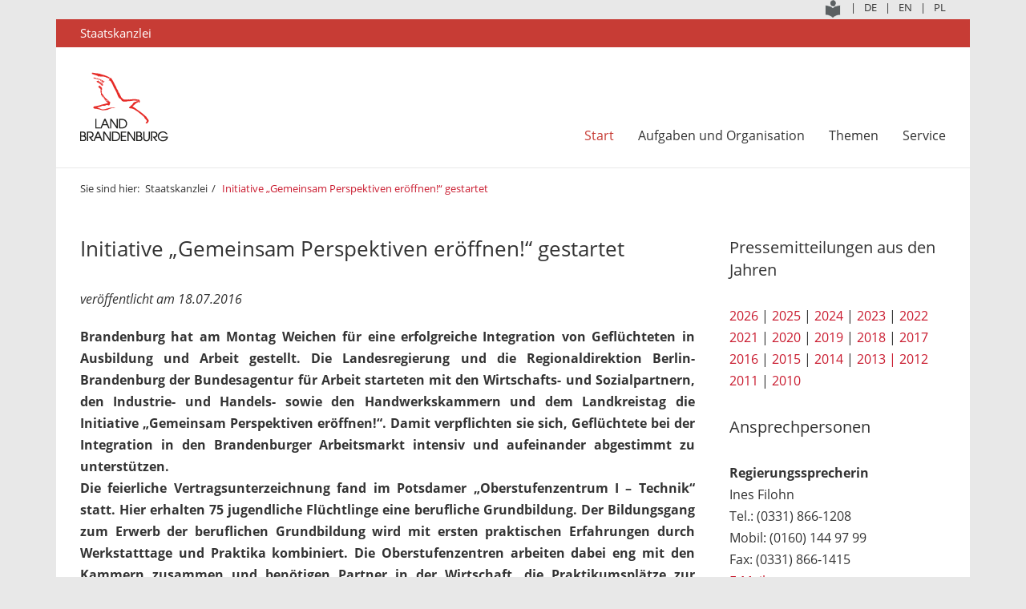

--- FILE ---
content_type: text/html; charset=utf-8
request_url: https://www.brandenburg.de/alias/bb1.c.451470.de
body_size: 26752
content:
<!DOCTYPE html>
<html lang="de" prefix="og: http://ogp.me/ns# fb: http://ogp.me/ns/fb#">
<head>
  <meta charset="utf-8" />
  <meta http-equiv="X-UA-Compatible" content="IE=edge,chrome=1"/>
  <meta name="viewport" content="width=device-width, initial-scale=1"/>
  <meta http-equiv="Content-Type" content="text/html; charset=utf-8"/>
  <meta name="copyright" content="Landesregierung Brandenburg"/>
  <meta name="robots" content="index, follow" />
  <meta property="og:site_name" content="Landesregierung Brandenburg"/>
  <meta name="google-site-verification" content="Jh4VW9CWumGFBGCRi6ho7ur4XTGVIqHIOGd8pzUps0I" />
  <meta content="https://www.brandenburg.de/media_fast/1167/bb_logo_tw.jpg" name="twitter:image" />

          <title>Initiative „Gemeinsam Perspektiven eröffnen!“ gestartet | Landesregierung Brandenburg</title>
  <meta property="og:url" content="http://brandenburg.de/alias/bb1.c.451470.de" />
  <meta property="og:title" content="Initiative „Gemeinsam Perspektiven eröffnen!“ gestartet | Landesregierung Brandenburg" />
  <meta property="og:type" content="article"/>
  <meta property="og:image:secure_url" content="https://www.brandenburg.de/media_fast/1167/bb_logo_tw.jpg" />
  <meta property="og:description" content="Offizielles Internet-Angebot des Landes Brandenburg" />
  <meta name="keywords" content="Staatskanzlei, Brandenburg, Land, Land Brandenburg, Landesregierung, Landkreise, Mark, Mark Brandenburg, Ministerium, Ministerien, Politik, Brandenburg, Staatskanzlei, Presseerklärung, " />

  <link href="/media_fast/bb1.a.3795.de/StkBB.2018.HhFrameworks.css" rel="stylesheet" type="text/css" media="all" />
  <link href="/media_fast/bb1.a.3795.de/StkBB.2018.Screen.css" rel="stylesheet" type="text/css" media="screen" />
  <link href="/media_fast/bb1.a.3795.de/StkBB.2018.Print.css" rel="stylesheet" type="text/css" media="print" />



  <script id="DesktopMenuTemplate" type="text/html" src="/media_fast/bb1.a.3795.de/StkBB.2018.Template.Menu.Desktop.html"></script>

	
	<script type="text/javascript" src="/media_fast/bb1.a.3795.de/StkBB.2018.JQuery.js"></script>
  <script type="text/javascript" src="/media_fast/bb1.a.3795.de/StkBB.2018.HhFrameworks.js"></script>
  <script type="text/javascript" src="/media_fast/bb1.a.3795.de/StkBB.2018.Site.js"></script>
  <script type="text/javascript">var StructureUrl = "/media_fast/bb1.a.3828.de/StkBB.20230103.Structure.xml", CurrentPageGuid = "A9C5F174B28B488F95ADBC92F9E623C8";</script>
  
	<link rel="canonical" href="/cms/detail.php/bb1.c.451470.de"/>
	<link rel="shortlink" href="/cms/detail.php/137276"/>

<link rel="stylesheet" type="text/css" href="https://cdn.jsdelivr.net/npm/cookieconsent@3/build/cookieconsent.min.css" />
</head>
<body>
    <div class="site">
		<header>
    <div class="section-1 clear-fix language-selection">
        <div class="center">
            <div class="container clear-fix">
                <ul class="menu clear-fix"> <li><a href="/cms/detail.php/bb1.c.661004.de"><img src="/media_fast/bb1.a.3779.de/leichte_sprache.png" alt="Gehen Sie zu Leichte Sprache" border="0" title="Leichte Sprache"/></a></li>
                    <li>|</li>
                    <li><a href="http://www.brandenburg.de/" title="Deutsch"><span class="title">DE</span></a></li>
                    <li>|</li>
                    <li><a href="https://landesregierung-brandenburg.de/en/" target="_blank" title="English"><span class="title">EN</span></a></li>
                    <li>|</li>
                    <li><a href="http://www.brandenburgia.pl/" target="_blank"><span class="title" title=Polnisch">PL</span></a></li>
                </ul>
            </div>
        </div>
    </div>
    <div class="section-2 site-label">
        <div class="center">
            <div>Staatskanzlei</div>
        </div>
    </div>
    <div class="section-3">
        <div class="center clear-fix">
            <div class="logo"><a href="/" title=""><img alt="Logo: Landesregierung Brandenburg" src="[data-uri]" srcset="/media_fast/bb1.a.3795.de/logo-brb@1.png 1x, /media_fast/bb1.a.3795.de/logo-brb@2.png 2x, /media_fast/bb1.a.3795.de/logo-brb@3.png 3x, /media_fast/bb1.a.3795.de/logo-brb@4.png 4x" /></a></div>
            <nav>
                <div class="menu">
                    <ul class="level-1"><li>&nbsp;</li></ul>
                </div>
            </nav>
        </div>
    </div>
</header>
		<div id="Content">
			<div class="page-section page-meta-section">
  <div class="center">
    <div class="bread-crumb clear-fix">
      <nav aria-label="Breadcrumb" class="breadcrumb">
        <ol class="clear-fix">
          <li>Sie sind hier:</li>
                              <li >
            <a href="/de/staatskanzlei/bb1.c.482252.de">Staatskanzlei</a>
          </li>
                    <li class="active">
            <a href="/alias/bb1.c.451470.de">Initiative „Gemeinsam Perspektiven eröffnen!“ gestartet</a>
          </li>
                  </ol>
      </nav>
    </div>
  </div>
</div>			<article>
				<div class="page-section page-content-section">
  <div class="center">
    <div class="columns-3-4">
      <header>
                        <h1>Initiative „Gemeinsam Perspektiven eröffnen!“ gestartet</h1>
        <h2></h2>
      </header>
      <p><em>veröffentlicht am 18.07.2016</em></p>
     

             

<div align="justify">
  <p><strong>Brandenburg  hat am Montag Weichen für eine erfolgreiche Integration von Geflüchteten in  Ausbildung und Arbeit gestellt. Die Landesregierung und die Regionaldirektion  Berlin-Brandenburg der Bundesagentur für Arbeit starteten mit den Wirtschafts-  und Sozialpartnern, den Industrie- und Handels- sowie den Handwerkskammern und  dem Landkreistag die Initiative &bdquo;Gemeinsam Perspektiven eröffnen!&ldquo;. Damit  verpflichten sie sich, Geflüchtete bei der Integration in den Brandenburger  Arbeitsmarkt intensiv und aufeinander abgestimmt zu unterstützen. </strong><br>
    <strong>Die  feierliche Vertragsunterzeichnung fand im Potsdamer &bdquo;Oberstufenzentrum I –  Technik&ldquo; statt. Hier erhalten 75 jugendliche Flüchtlinge eine berufliche  Grundbildung. Der Bildungsgang zum Erwerb der beruflichen Grundbildung wird mit  ersten praktischen Erfahrungen durch Werkstatttage und Praktika kombiniert. Die  Oberstufenzentren arbeiten dabei eng mit den Kammern zusammen und benötigen  Partner in der Wirtschaft, die Praktikumsplätze zur Verfügung stellen.</strong></p>
  <p><strong>Ministerpräsident  Dietmar Woidke</strong> sagte zum Start: &bdquo;Das  Beispiel des Bildungsgangs berufliche Grundbildung an den OSZ zeigt, dass für  eine erfolgreiche Integration in Ausbildung und Arbeit das gemeinsame Agieren  mehrerer Partner entscheidend ist. Deshalb haben wir heute mit allen  Beteiligten die Initiative &bdquo;Gemeinsam Perspektiven eröffnen&ldquo; unterzeichnet.  Integration kann langfristig nur gelingen, wenn Geflüchtete auch eine Chance  auf Gute Arbeit erhalten. Die Initiative wird dazu eine Reihe von Maßnahmen  erarbeiten. Das ist genau die Art des Zusammenwirkens, die wir mit dem Bündnis  für Brandenburg auf den Weg bringen wollten.&ldquo;</p>
  <p>    Die 7-seitige  Erklärung zur Integration von Geflüchteten in Ausbildung und Arbeit &bdquo;Gemeinsam  Perspektiven eröffnen&ldquo; unterzeichneten für die Landesregierung neben <strong>Ministerpräsident  Woidke Arbeitsministerin Diana Golze und</strong> <strong>Wirtschaftsminister Albrecht  Gerber sowie </strong><strong>Shirin Khabiri-Bohr</strong>, Geschäftsführerin  Operativ der Regionaldirektion Berlin-Brandenburg der Bundesagentur für Arbeit, <strong>Doro Zinke</strong>, Vorsitzende des DGB  Bezirk Berlin-Brandenburg, <strong>Alexander Schirp</strong>, Geschäftsführer der  Vereinigung der Unternehmerverbände in Berlin und Brandenburg, <strong>Beate  Fernengel</strong>, Landesarbeitsgemeinschaft der Industrie- und Handelskammern des  Landes Brandenburg, <strong>Robert Wüst</strong>, Präsident Handwerkskammertag Land  Brandenburg, und <strong>Landrat</strong> <strong>Wolfgang Blasig</strong>, Vorsitzender des  Landkreistages.<strong></strong></p>
  <p><strong>Arbeitsministerin  Diana Golze</strong> erklärte: &bdquo;Ausbildung und Arbeit bieten den Menschen, die zu  uns kommen, Perspektiven für eine Zukunft in Brandenburg. Zugleich ist  Zuwanderung eine große Chance, gerade für den Brandenburger Arbeitsmarkt. Unser  Ziel ist es, dass Asylsuchende so schnell wie möglich Arbeit finden und für ihr  Leben selbst sorgen können. Die Zahl der arbeitslos gemeldeten Flüchtlinge wird  in den kommenden Monaten deutlich steigen, wenn die vorliegenden Anträge beim  Bundesamt für Migration und Flüchtlinge abgearbeitet werden. Der Start der  gemeinsamen Initiative für eine bessere Integration von Geflüchteten in  Ausbildung und Arbeit kommt deshalb zum richtigen Zeitpunkt. Alle Partnerinnen  und Partner der Brandenburger Arbeitspolitik ziehen an einem Strang. Mit den  vereinbarten Handlungsansätzen werden wir die Fördermöglichkeiten für  Geflüchtete deutlich verbessern. Die Integration  von Flüchtlingen in den Arbeitsmarkt ist ein langwieriger Prozess, der  maßgeblich von den Sprachkenntnissen abhängt. Deswegen hat Brandenburg das  erfolgreiche Landesprogramm ‚Deutsch für Flüchtlinge&lsquo; bis Ende 2017  verlängert. Das Land ergänzt damit das Integrationskursangebot des Bundes für  die Flüchtlinge, die zu den dortigen Kursen noch keinen Zugang haben.&ldquo;</p>
  <p>    <strong>Wirtschaftsminister Albrecht Gerber: </strong>&bdquo;Viele der Frauen und Männer, die aus anderen Ländern zu uns  kommen, haben bereits Berufserfahrung. Andere möchten einen Beruf erlernen.  Dieses Potenzial dürfen wir nicht verschenken. Denn unseren Unternehmen fällt  es immer schwerer, Fachkräfte zu finden. Und die Aufnahme einer geregelten  Arbeit hilft den Geflüchteten beim Ankommen in Brandenburg. Mit der Initiative  ,Gemeinsam Perspektiven eröffnen!&lsquo; gehen wir einen weiteren Schritt, um ihnen den Einstieg in die Arbeitswelt zu  erleichtern. Und unseren Unternehmen hilft das bei der Suche nach geeigneten  Mitarbeiterinnen und Mitarbeitern.&ldquo;</p>
  <p>    <strong>Shirin  Khabiri-Bohr,</strong> Geschäftsführerin Operativ der  Regionaldirektion Berlin-Brandenburg der Bundesagentur für Arbeit: &bdquo;Ich freue mich, dass wir in Brandenburg  alle an einem Strang ziehen, um Menschen mit Fluchthintergrund bestmöglich zu  integrieren. Die Bundesagentur für Arbeit setzt mit ihrer Integrationsarbeit  bereits im Asylverfahren an. Wichtige Voraussetzung für Arbeit- und Ausbildungsaufnahme sind  insbesondere Sprachkenntnisse, aber auch die Bereitschaft der Unternehmen,  Menschen einzustellen, die auf dem Fluchtweg zu uns gekommen sind. Mit dem  Abschluss der heutigen Vereinbarung, verpflichten wir uns, dass wir in  Brandenburg auch weiterhin Hand in Hand arbeiten.&ldquo;</p>
  <p>    <strong>Doro  Zinke</strong>, Vorsitzende des DGB  Landesbezirk Berlin-Brandenburg: &bdquo;Geflüchtete Menschen in Brandenburg  müssen möglichst schnell Zugang zu guter Arbeit und Ausbildung bekommen, um in  unserer Gesellschaft anzukommen. Jetzt gilt es, Vorbehalte in den Betrieben  abzubauen. Die Initiative &bdquo;Gemeinsam Perspektiven eröffnen&ldquo; halten wir darum  für eine gute Idee. In Brandenburg müssen wir jetzt darauf achten, dass  geflüchtete Menschen in gute Arbeit kommen und nicht in drittklassigen Jobs  ausgebeutet werden. Wir wollen nicht, dass geflüchtete Menschen als Lohndrücker  arbeiten. Sprachkurse und gute Beratung, in der Menschen über ihre Rechte bei der  Arbeit aufgeklärt werden, sind deshalb sehr wichtig.&ldquo;</p>
  <p>    <strong>Alexander  Schirp</strong>, Geschäftsführer der  Vereinigung der Unternehmensverbände in Berlin und Brandenburg e.V.: &bdquo;Es ist  gut, den politischen Schulterschluss in dieser wichtigen Frage zu üben. Noch  wichtiger ist es, den an der Integration beteiligten Akteuren praktisch zu helfen.  Ein gutes Beispiel dafür ist die betriebliche Begleitagentur, die vom Land  Brandenburg gefördert und von UVB unterstützt wird. Die Agentur ist  Anlaufstelle für Unternehmen, die sich für die Integration von geflüchteten  Menschen in Ausbildung und Arbeit konkret interessieren. Viele Betriebe  engagieren sich bereits für die Integration der Menschen, die aus anderen  Ländern zu uns kommen. Die Brandenburger Wirtschaft will damit auch zeigen,  dass sie für Vielfalt und Internationalität eintritt.&ldquo;</p>
  <p>    <strong>Beate  Fernengel</strong>, Präsidentin der IHK  Potsdam, sagte für die Landesarbeitsgemeinschaft der Industrie- und  Handelskammern des Landes Brandenburg: &bdquo;Die IHKs reden mit den Unternehmen und  steigern damit die Bereitschaft, Ausbildungsplätze anzubieten und auch so dem  Fachkräftemangel entgegenzuwirken. Dazu organisieren die IHKs Workshops für  Unternehmen zu interkultureller Kompetenz und betrieblicher Integration von  Flüchtlingen und unterstützen bei ganz konkreten Anfragen der Betriebe und  finden mit den Partnern – Jobcenter, Arbeitsagentur und Ausländerbehörde –  passende und zielorientierte Lösungen. Unsere bundesweite IHK-Lehrstellenbörse  haben wir erweitert, um Praktika auch für Bewerberinnen und Bewerber mit  geringen Deutschkenntnissen anzubieten.&ldquo;</p>
  <p>    <strong>Robert Wüst</strong>, Präsident Handwerkskammertag  Land Brandenburg: &bdquo;Auch für das Handwerk kann die Integration Geflüchteter in  die Betriebe eine wichtige Stütze bei der Fachkräftesicherung werden. Daher  begrüßt das brandenburgische Handwerk die gemeinsam gestartete Initiative unter  dem Dach der Landesregierung. Das Handwerk hat bereits im letzten Jahr ein  flexibles Qualifizierungs- und Betreuungssystem für Geflüchtete mit  Bleibeperspektive entwickelt und kann mit ersten positiven Beispielen  aufwarten. Und auch in den angebotenen Kursen zum Erwerb interkultureller  Kompetenzen haben sich Unternehmer und Mitarbeiter seit letztem Jahr  vorbereitet, um eine qualifizierte Betreuung in den Betrieben zu gewährleisten.  Dank der guten Zusammenarbeit mit den Arbeitsagenturen ist eine gute Basis gelegt.  Natürlich sind die Erwartungen auf allen Seiten hoch. Mit dem vereinbarten  Maßnahmenpaket sehen wir gute Chancen, den Prozess weiter zu beschleunigen und  die Integration erfolgreich zu gestalten.&ldquo;</p>
  <p>    <strong>Wolfgang Blasig</strong>, Vorsitzender des Landkreistages, erklärte: &bdquo;Erst Sprache  er-möglicht die Integration von Menschen mit Migrationshintergrund, denn gute  deut-sche Sprachkenntnisse sind die Grundlage für Bildungserfolg und  gesellschaftliche Teilhabe. Sprache ist in meinen Augen sowohl emotional als  auch technisch gesehen eine Kompetenz, die man braucht, um dazuzugehören. Dabei  ist es mir wichtig, dass die Geflüchteten Sprache als Bereicherung für sich  selbst sehen und nicht als Druckmittel. Ich hoffe sehr, dass unsere gemeinsame  Initiative genau das vermitteln kann.&ldquo;</p>
  <p>Die <strong>gemeinsamen Ziele</strong> der  Initiative &bdquo;Gemeinsam Perspektiven eröffnen!&ldquo; sind:</p>
  <ol start="1" type="1">
    <li>Grundvoraussetzung für eine Integration       von Geflüchteten in die Gesellschaft und in den Arbeitsmarkt ist der       rasche Erwerb der deutschen Sprache. Deshalb setzen sich die Kooperationspartner       für ein qualitativ und quantitativ ausreichendes Angebot an       Sprachförderung ein.</li>
    <li>Jugendliche sowie ausbildungsreife       Geflüchtete sollen vorrangig in duale Ausbildung vermittelt werden. Dieser       Bildungsweg ist den jungen Geflüchteten als echte Berufsperspektive zu       vermitteln. Die Kooperationspartner werden sich gemeinsam für ein       attraktives Ausbildungsangebot mit anschließenden       Beschäftigungsmöglichkeiten einsetzen. Damit kann ein wichtiger Beitrag       zur Fachkräftesicherung in Brandenburg geleistet werden.</li>
    <li>Zuwanderer werden auf ihrem Weg in den       Arbeitsmarkt intensiv begleitet. Vorhandene Qualifikationen und       Kompetenzen sind als Voraussetzung eines frühzeitigen Integrationserfolgs       rasch zu ermitteln, anzuerkennen und zu nutzen. Fehlende Qualifikationen       sind zu erwerben.</li>
  </ol>
  <p>Die Vertragspartner verpflichten sich, ihre Bildungs- und  Qualifizierungsangebote für eine erfolgreiche Arbeitsmarktintegration von  Geflüchteten untereinander abzustimmen und aufeinander aufzubauen. Zu den  konkreten Handlungsfeldern gehören unter anderem:</p>
  <ul type="disc">
    <li>Die Kompetenzerhebung für Geflüchtete mit       Bleibeperspektive erfolgt durch die Bundesagentur für Arbeit künftig       bereits in einem neu eingerichteten Ankunftszentrum in der Zentralen       Erstaufnahmeeinrichtung in Eisenhüttenstadt. Dort werden die Geflüchteten       über die verschiedenen Unterstützungsmöglichkeiten bei der Aufnahme von       Praktika, Ausbildung und Arbeit informiert.</li>
    <li>Die Beratungsfachkräfte der       Arbeitsagenturen und Jobcenter beziehen junge Geflüchtete frühzeitig in       Berufsorientierung und Berufsberatung ein und stellen für diesen       Personenkreis besonders ausgerichtete Fördermaßnahmen bereit.</li>
    <li>Die Bundesagentur für Arbeit und die       Jobcenter unterstützen Geflüchtete mit Anspruch auf einen Integrationskurs       des Bundes dabei, den Kurs schnellstmöglich zu absolvieren.</li>
    <li>Das Land Brandenburg fördert mit dem       Landesprogramm &bdquo;Deutsch für Flüchtlinge&ldquo; zusätzliche Möglichkeiten des       Spracherwerbs für Asylsuchende, die noch keinen Zugang zu den       Integrationskursen des Bundes haben.</li>
    <li>Alle berufsschulpflichtigen Jugendlichen       ohne Ausbildungsplatz können nach Klärung ihrer individuellen       Voraussetzungen in entsprechende Bildungsgänge der Berufsschule und       Berufsfachschule aufgenommen werden.</li>
    <li>Die Partner der Wirtschaft werben in den       Unternehmen für die Bereitstellung von Praktikumsplätzen zur       Berufsorientierung sowie zur Ausbildungs- und Berufsvorbereitung und       unterstützen die Arbeitsagenturen und Jobcenter dabei, bei der Akquise von       Plätze für die betriebliche Phasen im Rahmen der Förder-Instrumente       &bdquo;Perspektiven für Flüchtlinge&ldquo;, &bdquo;Perspektiven für junge Flüchtlinge&ldquo; und       &bdquo;EQ-Welcome&ldquo; </li>
  </ul>
  <p>Aktuell sind  rund 5.000 Personen aus den sogenannten Asylzugangsländern in Brandenburg  arbeitslos gemeldet. Dabei bilden Geflüchtete aus Syrien mit einem Anteil von  64 Prozent die größte Gruppe. Etwa die Hälfte der in Brandenburg lebenden  Flüchtlinge ist unter 35 Jahre alt.</p>
  <p> <em>Hinweis: Fotos von der Unterzeichnung können  im Anschluss kostenlos unter Nennung der Quelle brandenburg.de herunter geladen  werden.</em></p>
</div>      
      <p class="pdf-download">
              </p>

      <div id="print">
        <a class="fa fa-print" title="Seite drucken" href="javascript:window.print()">Pressemitteilung drucken</a>
      </div>

      
    </div>
    <aside class="marginal-column columns-1-4">

      
<section class="widget-sidebar">
  <header>
    <h3>Pressemitteilungen aus den Jahren</h3>
  </header>
      <a href="https://brandenburg.de/de/presseamt/brandenburg_06.c.892552.de" title="Übersicht aller Pressemitteilungen aus dem Jahr 2026" target="_self">2026</a> | <a href="https://brandenburg.de/de/presseamt/brandenburg_06.c.858444.de" target="_self" title="Übersicht aller Pressemitteilungen aus dem Jahr 2025">2025</a> | <a href="https://brandenburg.de/de/presseamt/brandenburg_06.c.828779.de" title="Übersicht aller Pressemitteilungen aus dem Jahr 2024" target="_self">2024</a> | <a href="https://brandenburg.de/cms/detail.php/bb1.c.750883.de" title="Übersicht aller Pressemitteilungen aus dem Jahr 2023" target="_self">2023</a> | <a href="https://brandenburg.de/de/presseinformationen/bb1.c.728246.de" title="Übersicht aller Pressemitteilungen aus dem Jahr 2022">2022</a><br><a href="https://brandenburg.de/de/presseinformationen/bb1.c.691163.de" title="Übersicht aller Pressemitteilungen aus dem Jahr 2021">2021</a>&nbsp;|&nbsp;<a href="https://brandenburg.de/de/presseinformationen/bb1.c.488307.de" title="Übersicht aller Pressemitteilungen aus dem Jahr 2020">2020</a> | <a href="/cms/list.php?page=stk_presseinfo_2019" title="Übersicht aller Pressemitteilungen aus dem Jahr 2019">2019</a> | <a href="/cms/list.php?page=stk_pressemitteilungen_2018" title="Übersicht aller Pressemitteilungen aus dem Jahr 2018">2018</a> | <a href="/cms/list.php?page=pm_2017" title="Übersicht aller Pressemitteilungen aus dem Jahr 2017">2017</a>&nbsp;<a href="/cms/list.php?page=pm_2016" title="Übersicht aller Pressemitteilungen aus dem Jahr 2016"><br>2016</a>&nbsp;|&nbsp;<a href="https://bbo-red.lvnbb.de/cms/list.php?page=pm_2015" title="Übersicht aller Pressemitteilungen aus dem Jahr 2015">2015</a> | <a href="/cms/list.php?page=pm_2014" title="Übersicht aller Pressemitteilungen aus dem Jahr 2014">2014</a> | <a href="/cms/list.php?page=pm_2013" title="Übersicht aller Pressemitteilungen aus dem Jahr 2013">2013 |</a> <a href="/cms/list.php?page=pm_2012" title="Übersicht aller Pressemitteilungen aus dem Jahr 2012">2012</a>&nbsp;<a href="https://bbo-red.lvnbb.de/cms/list.php?page=pm_2011" title="Übersicht aller Pressemitteilungen aus dem Jahr 2011"><br>2011</a>&nbsp;|&nbsp;<a href="https://bbo-red.lvnbb.de/cms/list.php?page=pm_2011" title="Übersicht aller Pressemitteilungen aus dem Jahr 2010">2010</a></section> 

<section class="widget-sidebar">
  <header>
    <h3>Ansprechpersonen</h3>
  </header>
      <p><strong>Regierungssprecherin <br></strong>Ines Filohn<br>Tel.: (0331) 866-1208<br>Mobil: (0160) 144 97 99<br>Fax: 
(0331) 866-1415<br><a href="mailto:ines.filohn@stk.brandenburg.de">E-Mail</a><br></p><p><strong>Stv. Regierungssprecher<br></strong>Michael Schlick<br>Tel.: (0331) 866-6010<br><a href="mailto:michael.schlick@mdfe.brandenburg.de">E-Mail<strong><br></strong></a></p><p><strong>Koordinierung der Presse- und 
Informationsarbeit der Landesregierung<br></strong>Josefin Roggenbuck<br>Tel.: (0331) 866-1252<br>Fax: (0331) 
866-1416<br>E-Mail: <a href="mailto:presseamt@stk.brandenburg.de">presseamt@stk.brandenburg.de</a></p><p><strong>Online-Redaktion</strong><br>E-Mail: <a href="mailto:onlineredaktion@stk.brandenburg.de" target="_blank">onlineredaktion@stk.brandenburg.de</a><br></p></section> 

    </aside>
  </div>
</div>			</article>
			
    <div class="page-section page-foot-section widgets">
  <div class="center">
    <div class="clear-fix columns-2">
      <div class="float-left column-1-2">

        
        <section class="widget-news">
          <header>
            <h4>Aktuelle Pressemitteilungen der Staatskanzlei</h4>
          </header>
          <table class="responsive border-bottom presseinfos">
  <tbody>
    <tr>
      <td>22.01.2026</td>
      <td>
        <a href="detail.php?gsid=brandenburg_06.c.894707.de">Impulse für die Lausitz durch die Nachnutzung stillgelegter Kraftwerkstandorte</a>
      </td>
    </tr>
    <tr>
      <td>20.01.2026</td>
      <td>
        <a href="detail.php?gsid=brandenburg_06.c.894437.de">Woidke bekräftigt Kooperation mit Aktionsbündnis im gemeinsamen Kampf für ausgeglichenen Wasserhaushalt  </a>
      </td>
    </tr>
    <tr>
      <td>20.01.2026</td>
      <td>
        <a href="detail.php?gsid=brandenburg_06.c.894419.de">Bürokratieabbau geht weiter</a>
      </td>
    </tr>
    <tr>
      <td>20.01.2026</td>
      <td>
        <a href="detail.php?gsid=brandenburg_06.c.894387.de">Ministerpräsident Woidke besucht Orafol</a>
      </td>
    </tr>
    <tr>
      <td>19.01.2026</td>
      <td>
        <a href="detail.php?gsid=brandenburg_06.c.894306.de">Brandenburg-Tag auf der Grünen Woche: Woidke sichert Land- und Ernährungsbranche weiterhin Unterstützung zu</a>
      </td>
    </tr>
  </tbody>
</table>
        </section>

                        
      </div>
      <div class="float-right column-1-2">

                
        <section class="widget-social-newtworks">
          <header>
            <h4>Social Links</h4>
          </header>
          <ul class="clear-fix">
            <li>
              <a title="Facebook" href="/de/datenschutz/bb1.c.476904.de" target="_self" class="fa fa-facebook-official fa-2x"></a>
            </li>
            <li>
              <a title="Instagram" href="/de/datenschutz/bb1.c.476904.de" target="_blank" class="fa fa-instagram fa-2x"></a>
            </li>
            
            <li>
              <a title="Flickr" href="https://www.flickr.com/photos/103986544@N07/albums/" target="_blank" class="fa fa-flickr fa-2x"></a>
            </li>
            <li>
              <a title="Youtube" href="https://www.youtube.com/user/brandenburgde" target="_blank" class="fa fa-youtube fa-2x"></a>
            </li>
          </ul>
        </section>

        
        <section class="widget-related-content">
          <header>
            <h4>Empfehlungen</h4>
          </header>

          <ul class="carousel columns-3 clear-fix">
    <li>
    <a href="http://www.buendnis-fuer-brandenburg.de/" target="_blank">
      <img alt="" src="/sixcms/media.php/392/thumbnails/button_bfb.png.4864392.png" />
    </a>
  </li>
    <li>
    <a href="http://www.es-kann-so-einfach-sein.de" target="_blank">
      <img alt="" src="/sixcms/media.php/392/thumbnails/button_ekses.png.4865231.png" />
    </a>
  </li>
    <li>
    <a href="http://www.facebook.com/unserbrandenburg" target="_blank">
      <img alt="" src="/sixcms/media.php/392/thumbnails/button_unser_brandenburg.png.4864791.png" />
    </a>
  </li>
  </ul>

        </section>


      </div>
    </div>
  </div>
</div>		</div>
		<footer>
  <div class="center clear-fix">
    <div class="copyright">
      2026 | Landesregierung Brandenburg
    </div>
    <nav class="clear-fix">
      <ul>
        <li>
          <a href="/de/impressum/bb1.c.476206.de">Impressum</a>
        </li>
        <li>|</li>
        <li>
          <a href="/de/kontakt/bb1.c.476761.de">Kontakt</a>
        </li>     <li>|</li>
<li><a href="/de/barrierefreiheit/bb1.c.678669.de">Barrierefreiheit</a></li>
           
        <li>|</li>
       <li><a href="/de/datenschutz/bb1.c.531348.de">Datenschutz</a></li>
      </ul>
    </nav>
  </div>
</footer>	</div>
	<div class="page-overlay"></div><div class="scroll-up"><span class="fa fa-chevron-up"></span></div>
</body>
</html>